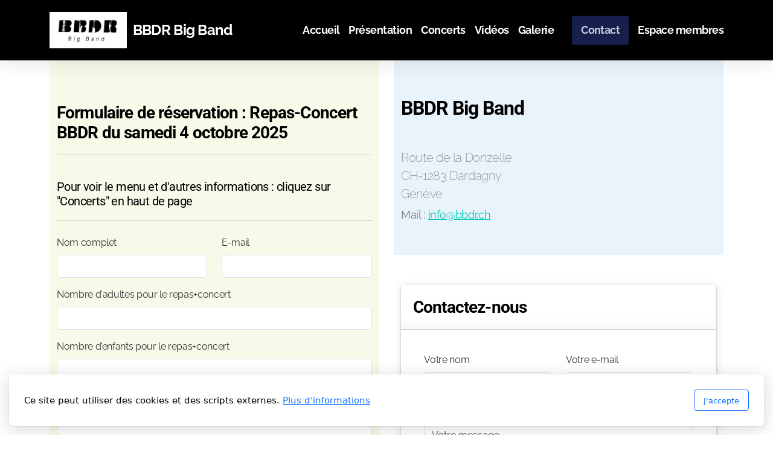

--- FILE ---
content_type: text/html; charset=utf-8
request_url: https://bbdr.ch/contact
body_size: 7959
content:
<!DOCTYPE html>
<html lang="fr" class="ko_Theme">
<head>
	<meta charset="utf-8">
	<meta http-equiv="X-UA-Compatible" content="IE=edge">
	<meta name="viewport" content="width=device-width, initial-scale=1" />
	<meta name="generator" content="Infomaniak Site Creator" />
	<meta name="description" content="Orchestre de jazz, swing et latin music de 24 musiciens, avec chanteuse  - pour concerts et festivals, animations musicales idéales pour faire de votre évènement un fait marquant ! En intérieur et en extérieur." />
	<meta name="keywords" content="Orchestre Big band Jazz Swing Latin music Concert Intérieur Extérieur Entreprise Anniversaire Festival Professionnels Salamanca Genève Suisse romande" />

	<title>Contact &mdash; BBDR Big Band</title>

	<link rel="preconnect" href="https://fonts.bunny.net" crossorigin><link rel="dns-prefetch" href="https://fonts.bunny.net" crossorigin>	<base href="/">
	<link rel="shortcut icon" href="//bbdr.ch/editor_images/favicon.png" />
	<link rel="apple-touch-icon" href="//bbdr.ch/editor_images/favicon.png" />

	<script src="https://storage4.infomaniak.com/website-builder/cdn/5.17.1/assets/vendor/jquery@3.6.1/dist/jquery.min.js" type="text/javascript"></script>
<link rel="canonical" href="https://bbdr.ch/contact" />
	<link href="https://storage4.infomaniak.com/website-builder/cdn/5.17.1/assets/vendor/bootstrap@5.3.0/dist/css/bootstrap.min.css" rel="stylesheet" />
	<link href="https://storage4.infomaniak.com/website-builder/cdn/5.17.1/assets/live.css" type="text/css" rel="stylesheet" /><link href="//fonts.bunny.net/css?family=Roboto:200,400,700|Raleway:200,400,700&amp;subset=latin-ext&amp;display=swap" rel="stylesheet" type="text/css" />
	

	<!--[if lt IE 9]><script src="https://storage4.infomaniak.com/website-builder/cdn/5.17.1/assets/vendor/html5shiv@3.7.3/dist/html5shiv.min.js"></script><script src="https://storage4.infomaniak.com/website-builder/cdn/5.17.1/assets/vendor/respond.js@1.4.2/dest/respond.min.js"></script><![endif]-->

	<style>:root{--ui-color-accent: #4EBDF5;--ui-color-accent-75: rgba(78,189,245,0.7);--ui-color-accent-50: rgba(78,189,245,0.5);--ui-color-accent-25: rgba(78,189,245,0.25);--ui-color-accent-light: rgba(78,189,245,0.1);--ui-color-stripes-accent:repeating-linear-gradient(
	-45deg,#1281b9,#4EBDF5 20px,#1281b9 20px,#1281b9 50px,#4EBDF5 50px,#4EBDF5 65px);--ui-color-leftmenu:#292E3D;}</style>
	<!--The Open Graph-->
	<meta property="og:image" content="https://bbdr.ch/data/files/logors/logobbdr.jpg" /><meta name="twitter:image" content="https://bbdr.ch/data/files/logors/logobbdr.jpg"><style>.ko_Theme .topmenu a:hover, .ko_Theme .topmenu .active a {background:inherit}.ko_Theme .menuHolder li a {margin: 0;padding: 0;border: 0;font-size: 100%;font: inherit;vertical-align: baseline;line-height: 1;color: inherit;text-shadow: none}.ko_Theme .menuHolder li {display: inline-block;padding:0}.ko_Theme .menuHolder{ flex-flow: row wrap}.ko_Theme .menuHolder,.ko_Theme #headerMenu{padding:0}.ko_Theme .logoHolder #logoReplacer h2,.ko_Theme .logoHolder a,.ko_Theme .logoHolder {line-height:1;padding:0;margin:0;height:auto}.ko_Theme .logoHolder img{max-height:auto}.ko_Theme #headerMenu .container {/*overflow:auto;*/display:flex;flex-direction: row;justify-content: space-between;align-items: center}:root{--color1:#01C8B4;--color2:#1F2966;--color1_rgb: 1,200,180;--color1_hsl: 174,99%,39%;--color1_hs: 174,99%;--color1_h: 174;--color1_s: 99%;--color1_l: 39%;--color1_25:#c0f1ec;--color1_50:#80e4da;--color1_75:#41d6c7;--color1_125:#019687;--color1_150:#01645a;--color1_175:#00322d;--color2_rgb: 31,41,102;--color2_hsl: 232,53%,26%;--color2_hs: 232,53%;--color2_h: 232;--color2_s: 53%;--color2_l: 26%;--color2_25:#c7cad9;--color2_50:#8f94b3;--color2_75:#575f8c;--color2_125:#171f4d;--color2_150:#101533;--color2_175:#080a1a;--color1_bw:rgba(255,255,255,0.8);--color1_25_bw:rgba(0,0,0,0.8);--color1_50_bw:rgba(0,0,0,0.8);--color1_75_bw:rgba(255,255,255,0.8);--color1_125_bw:rgba(255,255,255,0.8);--color1_150_bw:rgba(255,255,255,0.8);--color1_175_bw:rgba(255,255,255,0.8);--color2_bw:rgba(255,255,255,0.8);--color2_25_bw:rgba(0,0,0,0.8);--color2_50_bw:rgba(255,255,255,0.8);--color2_75_bw:rgba(255,255,255,0.8);--color2_125_bw:rgba(255,255,255,0.8);--color2_150_bw:rgba(255,255,255,0.8);--color2_175_bw:rgba(255,255,255,0.8);;--font1:Roboto;--font2:Raleway;--font3:Helvetica Neue,sans-serif;--color1_rgb: 1,200,180;--color1_hsl: 174,99%,39%;--color1_hs: 174,99%;--color1_h: 174;--color1_s: 99%;--color1_l: 39%;--color1_25:#c0f1ec;--color1_50:#80e4da;--color1_75:#41d6c7;--color1_125:#019687;--color1_150:#01645a;--color1_175:#00322d;--color2_rgb: 31,41,102;--color2_hsl: 232,53%,26%;--color2_hs: 232,53%;--color2_h: 232;--color2_s: 53%;--color2_l: 26%;--color2_25:#c7cad9;--color2_50:#8f94b3;--color2_75:#575f8c;--color2_125:#171f4d;--color2_150:#101533;--color2_175:#080a1a;--color1_bw:rgba(255,255,255,0.8);--color1_25_bw:rgba(0,0,0,0.8);--color1_50_bw:rgba(0,0,0,0.8);--color1_75_bw:rgba(255,255,255,0.8);--color1_125_bw:rgba(255,255,255,0.8);--color1_150_bw:rgba(255,255,255,0.8);--color1_175_bw:rgba(255,255,255,0.8);--color2_bw:rgba(255,255,255,0.8);--color2_25_bw:rgba(0,0,0,0.8);--color2_50_bw:rgba(255,255,255,0.8);--color2_75_bw:rgba(255,255,255,0.8);--color2_125_bw:rgba(255,255,255,0.8);--color2_150_bw:rgba(255,255,255,0.8);--color2_175_bw:rgba(255,255,255,0.8);}#contentArea .koColor {color:#01C8B4;}ul.koCheckList li:before {background:#01C8B4;}.ko_Theme #website .btn-primary {background-color:var(--color1);border-color:var(--color1);}.ko_Theme #website .btn-outline-primary {color:var(--color1);border-color:var(--color1);}.ko_Theme #website .btn-outline-primary:hover {background-color:var(--color1);color:var(--color1_bw);border-color:var(--color1);}#website .page-item.active .page-link {background-color:#01C8B4;color:var(--color1_bw);border-color:var(--color1);}#contentArea a:not(.btn),#contentArea a.btn-link {color:var(--color1)}#website.koMenu a:not(.btn):not(.koMenuButton),#website.koMenu a.btn-link {color:var(--color1)}#website .keditDark .keditWhite a:not(.btn):not(.page-link),#website .keditDark .keditWhite a.btn.btn-link{color:var(--color1)}.ko_Theme #contentArea, .ko_Theme .koThemeDark #contentArea .whiteShadowContainer {color:rgba(0,0,0,0.5)}#contentArea h1, #contentArea h2, #contentArea h3,#contentArea h1 a, #contentArea h2 a, #contentArea h3 a, .koThemeDark #contentArea .whiteShadowContainer strong, .koThemeDark #contentArea .whiteShadowContainer h1, .koThemeDark #contentArea .whiteShadowContainer h2, .koThemeDark #contentArea .whiteShadowContainer h3{color: rgb(0, 0, 0);}#contentArea h4, #contentArea h5, #contentArea h6,#contentArea h4 a, #contentArea h5 a, #contentArea h6 a, .koThemeDark #contentArea .whiteShadowContainer strong, .koThemeDark #contentArea .whiteShadowContainer h4, .koThemeDark #contentArea .whiteShadowContainer h5, .koThemeDark #contentArea .whiteShadowContainer h6 {color: rgb(0, 0, 0);}.ko_Theme #website #footerContent {color: rgb(84, 84, 84);}.ko_Theme #website #footerContent h1,.ko_Theme #website #footerContent h2,.ko_Theme #website #footerContent h3,.ko_Theme #website #footerContent h4,.ko_Theme #website #footerContent h5,.ko_Theme #website #footerContent h6 {color: rgb(42, 42, 42);}.ko_Theme #website, .ko_Theme #website p{font-family:var(--font2),sans-serif;}.ko_Theme #website a.btn, .ko_Theme #website button.btn{font-family:var(--font2),sans-serif;}.ko_Theme #website h1,.ko_Theme #website h2,.ko_Theme #website h3{font-family:var(--font1),sans-serif;font-weight:700}.ko_Theme #website h4,.ko_Theme #website h5,.ko_Theme #website h6{font-family:var(--font1),sans-serif;font-weight:400}.ko_Theme #website .topmenu{font-family:var(--font2),sans-serif;font-weight:700}.ko_Theme #website .logoHolder h2{font-family:var(--font2),sans-serif;font-weight:700}.ko_Theme #website #footerContent {font-family:var(--font2),sans-serif;}.ko_Theme #website #footerContent h1,.ko_Theme #website #footerContent h2,.ko_Theme #website #footerContent h3,.ko_Theme #website #footerContent h4,.ko_Theme #website #footerContent h5,.ko_Theme #website #footerContent h6 {font-family:var(--font1),sans-serif;}.ko_Theme #headerContent:not(.koZeroPadding),.ko_Theme #subpageHeaderContent:not(.koZeroPadding){}.ko_Theme #headerMenu{/*overflow:auto;*//*display:flex;flex-direction: row;justify-content: space-between;align-items: center;*/background:rgb(0, 0, 0);padding:20px;margin:0px;border:0px solid var(--color2);border-radius:0px;box-shadow:0 .4375rem 1.8125rem 0 rgba(0,0,0,.09);;}.ko_Theme .logoHolder{padding:0px;;white-space: nowrap;}.ko_Theme .logoHolder h2{font-size:24px;color:rgb(255, 255, 255);display: flex;align-items: center;min-height:60px;}@media (max-width: 768px){.ko_Theme .logoHolder h2{font-size:22px;}}.ko_Theme .logoHolder img{max-height:60px;height:60px;min-height:60px;}.ko_Theme .menuHolder { display: flex;}.ko_Theme .menuHolder li{}.ko_Theme .menuHolder li a{font-size:18px;color:rgb(255, 255, 255);padding:5px 0px 5px 0px;margin:0px 0px 0px 15px;border-radius:0px;border:0px solid transparent;text-shadow:1px 1px 1px rgba(0,0,0,0.1);transition:0.2s all;}.ko_Theme .menuHolder li.active a,.ko_Theme .menuHolder li a:hover{color:var(--color1_25);border-color:rgb(255, 255, 255);}.ko_Theme .menuHolder li.accent1 a,.ko_Theme .menuHolder li.accent1.active a{font-size:18px;color:rgb(255, 255, 255);background:var(--color2_150);padding:15px;margin:0px 0px 0px 30px;border-radius:3px;border:0px solid ;}.ko_Theme .menuHolder li.accent1.active a,.ko_Theme .menuHolder li.accent1 a:hover{color:var(--color2_25);background:var(--color2_125);}.ko_Theme .menuHolder li.accent2 a,.ko_Theme .menuHolder li.accent2.active a{font-size:18px;color:rgb(255, 255, 255);padding:13px;margin:0px 0px 0px 10px;border-radius:5px;border:2px solid rgb(255, 255, 255);}.ko_Theme .menuHolder li.accent2.active a,.ko_Theme .menuHolder li.accent2 a:hover{color:rgb(0, 0, 0);background:rgb(255, 255, 255);}.ko_Theme .menuHolder li.topmenuSocial a{color:rgb(255, 255, 255)}</style>
</head>
<body class="" >
<div id="websiteLoading" onclick="var elem = document.getElementById('websiteLoading');elem.parentNode.removeChild(elem);" onkeyup="var elem = document.getElementById('websiteLoading');elem.parentNode.removeChild(elem);" class="isLoading isLoading-1"><div style="background:white;position:absolute;top:0;left:0;right:0;bottom:0;height:100%;width:100%" class="d-none"></div><noscript><style>#websiteLoading{display:none!important}body{visibility:visible!important;overflow:auto!important}</style></noscript><style>		body{overflow:hidden}		body.body{visibility:visible;overflow:auto}		#websiteLoading{visibility:visible;position:fixed;top:0;left:0;right:0;bottom:0;transition:0.5s all;z-index:100;background: linear-gradient(135deg, rgba(255,255,255,.95) 20%, rgba(255,255,255,.5), rgba(255,255,255,.95) 80%);cursor:wait}		#websiteLoading.isLoading-1{background:#fff;}		#websiteLoading.isLoaded{opacity:0;cursor:default;pointer-events:none}		@-webkit-keyframes koLoadingRotation {		to {			-webkit-transform: rotate(360deg);					transform: rotate(360deg);		}		}		@keyframes koLoadingRotation {		to {			-webkit-transform: rotate(360deg);					transform: rotate(360deg);		}		}		.isLoading .spinner {		-webkit-animation: koLoadingRotation 1.5s linear infinite;				animation: koLoadingRotation 1.5s linear infinite;			/*will-change: transform;*/		}		.isLoading .spinner .path {		-webkit-animation: dash 1.5s ease-in-out infinite;				animation: dash 1.5s ease-in-out infinite;		}		@-webkit-keyframes dash {		0% {			stroke-dasharray: 1, 150;			stroke-dashoffset: 0;			stroke:var(--color1);		}		50% {			stroke-dasharray: 90, 150;			stroke-dashoffset: -35;			stroke:var(--color2);		}		100% {			stroke-dasharray: 90, 150;			stroke-dashoffset: -124;			stroke:var(--color1);		}		}		@keyframes dash {		0% {			stroke-dasharray: 1, 150;			stroke-dashoffset: 0;			stroke:var(--color1);		}		50% {			stroke-dasharray: 90, 150;			stroke-dashoffset: -35;			stroke:var(--color2);		}		100% {			stroke-dasharray: 90, 150;			stroke-dashoffset: -124;			stroke:var(--color1);		}		}		#websiteLoading::after {			content:"";			background: #fff;			border-radius:100%;			box-shadow: 5px 5px 50px rgba(0,0,0,0.1);			position: absolute;			top: 50%;			left: 50%;			margin: -57px 0 0 -57px;			width: 114px;			height: 114px;		}		</style><svg class="spinner" viewBox="0 0 50 50" style="z-index: 2;position: absolute;top: 50%;left: 50%;width:120px;height:120px;	  margin: -60px 0 0 -60px;"><circle class="path" cx="25" cy="25" r="20" fill="none" stroke-width="2" style="stroke: #ccc; stroke: var(--color1);stroke-linecap: round;"></circle></svg></div><div id="website" class=""><header id="header"><div id="headerMenu"><div class="container"><div class="logoHolder skiptranslate"><a href="/" class="logo"><h2><img src="data/files/logors/logobbdr.jpg" style="border:0" id="WebsiteLogo" alt="BBDR Big Band" /><span>BBDR Big Band</span></h2></a></div>

	<ul class="menuHolder topmenu">
		<li><a href="https://bbdr.ch"><span>Accueil</span></a></li>
		<li><a href="presentation"><span>Présentation </span></a></li>
		<li><a href="concerts"><span>Concerts</span></a></li>
		<li><a href="videos"><span>Vidéos</span></a></li>
		<li><a href="galerie"><span>Galerie</span></a></li>
		<li class="item_active active accent1"><a href="contact"><span>Contact</span></a></li>
		<li><a href="espace-membres"><span>Espace membres</span></a></li>
		
	</ul>

</div></div></header><main class="WxEditableArea" id="contentArea"><div id="contentAreaElement" class="kelement"></div><section data-pcid="4101" class="kedit keditRow" id="kpg_6214584"><div class="container"><div class="row"><div class="col-lg-6 keditColumn"><section class="kedit keditApp keditLayout_1" id="kpg_9368765" data-bgcolor="rgb(246, 251, 233)" style="background:rgb(246, 251, 233)"><div class="container"><script>

		function sendForm_Formulairedecontact082023(token){var errorContent1 = "Champs obligatoires:<ul class='messageList'>";
		var errcount = 0;if(document.getElementById('formCaptcha1b9ad71f9001eb8248a3883780adb72b').value == ""){

			var errorContent = "<li>Le code de vérification est incorrect</li>";
			errcount++;

			}

			if(document.getElementById('Tm9tIGNvbXBsZXQ-2').value == ""){
				if(errcount > 0)
				errorContent+= "<li>Nom complet</li>";
				else
				var errorContent = "<li>Nom complet</li>";
				errcount++;
				}var validRegExp = /^[^@]+@[^@]+.[a-z]{2,}$/i;
			strEmail = document.getElementById('RS1tYWls-3').value;
			if(strEmail.search(validRegExp) == -1){
				if(errcount > 0)
				errorContent+= "<li>E-mail</li>";
				else
				var errorContent = "<li>E-mail</li>";
				errcount++;
				}var errorContent2 = "</ul>";if(errcount > 0){

				$("#formValMessage_Formulaire-de-contact-08-2023").html("<div class=\"alert alert-info\">"

					+errorContent1
					+errorContent
					+errorContent2

				+"<"+"/"+"div>");


				$("html,body").animate({
					scrollTop: $("#formValMessage_Formulaire-de-contact-08-2023").offset().top-150
				}, 250);

				return false;

			} else $("#formValMessage_Formulaire-de-contact-08-2023").html("");return true;}
		function _send_Formulairedecontact082023(token){
			document.getElementById("form_Formulaire-de-contact-08-2023").submit();
		}</script><style>.ContactForm.whiteShadowContainer > .form-group{display:none;}</style><span id="formValMessage_Formulaire-de-contact-08-2023"></span><form action="" method="post" onsubmit="return sendForm_Formulairedecontact082023();" id="form_Formulaire-de-contact-08-2023" enctype="multipart/form-data"class="ContactForm whiteShadowContainer"><input type="hidden" name="formAction" value="1b9ad71f9001eb8248a3883780adb72b" /><div class="form-group col-xs-12 col-sm-6"><label for="first-name-prefix">Your Name prefix, Mr or Mrs?</label><input type="text" class="form-control" tabindex="-1" name="first-name-prefix" id="first-name-prefix" placeholder="Your Name prefix, Mr or Mrs?" autocomplete="off" value=""></div><h3 class="thumbTitle">Formulaire de réservation : Repas-Concert BBDR du samedi 4 octobre 2025</h3><h5 class="thumbTitle col-12 w-100 mb-4" style="background:none;">Pour voir le menu et d&#039;autres informations : cliquez sur &#34;Concerts&#34; en haut de page </h5><div class="form-row row"><div class="w-100"></div><div class="form-group col-lg">
			<label for="Tm9tIGNvbXBsZXQ-2" class="form-label">Nom complet</label><div class="controls position-relative  controls-required"><input type="text" class="form-control" name="Tm9tIGNvbXBsZXQ-2" id="Tm9tIGNvbXBsZXQ-2" placeholder="Nom complet"   required /></div></div><div class="form-group col-lg">
			<label for="RS1tYWls-3" class="form-label">E-mail</label><div class="controls position-relative  controls-required"><input type="email"type="text" class="form-control" name="RS1tYWls-3" id="RS1tYWls-3" placeholder="E-mail"   required /></div></div><div class="w-100"></div><div class="form-group col-lg">
			<label for="Tm9tYnJlIGQmIzAzOTthZHVsdGVzIHBvdXIgbGUgcmVwYXMmIzQzO2NvbmNlcnQ-4" class="form-label">Nombre d&#039;adultes pour le repas&#43;concert</label><div class="controls position-relative "><input type="text" class="form-control" name="Tm9tYnJlIGQmIzAzOTthZHVsdGVzIHBvdXIgbGUgcmVwYXMmIzQzO2NvbmNlcnQ-4" id="Tm9tYnJlIGQmIzAzOTthZHVsdGVzIHBvdXIgbGUgcmVwYXMmIzQzO2NvbmNlcnQ-4" placeholder="Nombre d&#039;adultes pour le repas&#43;concert"   /></div></div><div class="form-group col-12 w-100">
		<label for="Tm9tYnJlIGQmIzAzOTtlbmZhbnRzIHBvdXIgbGUgcmVwYXMmIzQzO2NvbmNlcnQ-5" class="form-label">Nombre d&#039;enfants pour le repas&#43;concert</label>
		<textarea placeholder="Nombre d&#039;enfants pour le repas&#43;concert" class="form-control" name="Tm9tYnJlIGQmIzAzOTtlbmZhbnRzIHBvdXIgbGUgcmVwYXMmIzQzO2NvbmNlcnQ-5" id="Tm9tYnJlIGQmIzAzOTtlbmZhbnRzIHBvdXIgbGUgcmVwYXMmIzQzO2NvbmNlcnQ-5" cols="40" rows="objet du message"></textarea></div><div class="form-group col-12 w-100">
		<label for="VW4gbWVzc2FnZSDDoCBub3VzIGxhaXNzZXIgPyA-6" class="form-label">Un message à nous laisser ? </label>
		<textarea placeholder="Un message à nous laisser ? " class="form-control" name="VW4gbWVzc2FnZSDDoCBub3VzIGxhaXNzZXIgPyA-6" id="VW4gbWVzc2FnZSDDoCBub3VzIGxhaXNzZXIgPyA-6" cols="30" rows="5"></textarea></div><div class="form-group col-lg-6 offset-lg-6">
    		<label for="formCaptcha1b9ad71f9001eb8248a3883780adb72b">Code de confirmation</label><div class="input-group input-group-sm mb-3">
			  <div class="input-group-prepend">
			    <label for="formCaptcha1b9ad71f9001eb8248a3883780adb72b" class="input-group-text" style="padding:1px"><img src="index.php?supermode=contact&c=image" alt="Image de vérification" style="border-radius:2px" /></label>
			  </div>
			  <input class="form-control" id="formCaptcha1b9ad71f9001eb8248a3883780adb72b" name="formCaptcha1b9ad71f9001eb8248a3883780adb72b" type="text" required />
			</div>


		</div><div class="form-group col-12 w-100"><button type="submit" class="btn btn-primary" onclick="sendForm_Formulairedecontact082023()">Envoyer le message</button> </div><div class="clearfix"></div></div></form>            <script>
              const keditApp = $('#form_Formulaire-de-contact-08-2023').closest('.keditApp');
              const keditAppKeep = keditApp.hasClass('keditLayout_2');

              keditApp.find(':input').each(function() {
                $(this).attr('d-placeholder', $(this).attr('placeholder')).removeAttr('placeholder');
                if (keditAppKeep) {
                  $(this).attr('placeholder', $(this).attr('d-placeholder'));
                }
              });
            </script>
        </div></section></div><div class="col-lg-6 keditColumn"><section data-pcid="4002" class="kedit" id="kpg_5005026" data-bgcolor="rgb(233, 243, 251)" style="background:rgb(233, 243, 251)"><div class="container"><h2 class="keditable mb-5">BBDR Big Band</h2><div class="lead keditable">Route de la Donzelle<div>CH-1283 Dardagny</div><div>Genève</div><div><b><span style="font-size: 24px;"><span style="font-size: 18px;">Mail : <a href="info@bbdr.ch">info@bbdr.ch</a></span><a href="info@bbdr.ch"></a></span><a href="info@bbdr.ch"></a></b></div></div></div></section><section id="kedit_y2wp2m0ma" class="kedit keditApp"><div class="container"><script>

		function sendForm_Nouveauformulaire1694190700(token){var errorContent1 = "Champs obligatoires:<ul class='messageList'>";
		var errcount = 0;if(document.getElementById('formCaptcha05063184f4cfd283a77e7bc0702422f7').value == ""){

			var errorContent = "<li>Le code de vérification est incorrect</li>";
			errcount++;

			}

			if(document.getElementById('Vm90cmUgbm9t-1').value == ""){
				if(errcount > 0)
				errorContent+= "<li>Votre nom</li>";
				else
				var errorContent = "<li>Votre nom</li>";
				errcount++;
				}var validRegExp = /^[^@]+@[^@]+.[a-z]{2,}$/i;
			strEmail = document.getElementById('Vm90cmUgZS1tYWls-2').value;
			if(strEmail.search(validRegExp) == -1){
				if(errcount > 0)
				errorContent+= "<li>Votre e-mail</li>";
				else
				var errorContent = "<li>Votre e-mail</li>";
				errcount++;
				}var errorContent2 = "</ul>";if(errcount > 0){

				$("#formValMessage_Nouveau-formulaire-1694190700").html("<div class=\"alert alert-info\">"

					+errorContent1
					+errorContent
					+errorContent2

				+"<"+"/"+"div>");


				$("html,body").animate({
					scrollTop: $("#formValMessage_Nouveau-formulaire-1694190700").offset().top-150
				}, 250);

				return false;

			} else $("#formValMessage_Nouveau-formulaire-1694190700").html("");return true;}
		function _send_Nouveauformulaire1694190700(token){
			document.getElementById("form_Nouveau-formulaire-1694190700").submit();
		}</script><style>.ContactForm.whiteShadowContainer > .form-group{display:none;}</style><span id="formValMessage_Nouveau-formulaire-1694190700"></span><form action="" method="post" onsubmit="return sendForm_Nouveauformulaire1694190700();" id="form_Nouveau-formulaire-1694190700" enctype="multipart/form-data"class="ContactForm whiteShadowContainer"><input type="hidden" name="formAction" value="05063184f4cfd283a77e7bc0702422f7" /><div class="form-group col-xs-12 col-sm-6"><label for="first-name-prefix">Your Name prefix, Mr or Mrs?</label><input type="text" class="form-control" tabindex="-1" name="first-name-prefix" id="first-name-prefix" placeholder="Your Name prefix, Mr or Mrs?" autocomplete="off" value=""></div><h3 class="thumbTitle">Contactez-nous</h3><div class="form-row row"><div class="w-100"></div><div class="form-group col-lg">
			<label for="Vm90cmUgbm9t-1" class="form-label">Votre nom</label><div class="controls position-relative  controls-required"><input type="text" class="form-control" name="Vm90cmUgbm9t-1" id="Vm90cmUgbm9t-1" placeholder="Votre nom"   required /></div></div><div class="form-group col-lg">
			<label for="Vm90cmUgZS1tYWls-2" class="form-label">Votre e-mail</label><div class="controls position-relative  controls-required"><input type="email"type="text" class="form-control" name="Vm90cmUgZS1tYWls-2" id="Vm90cmUgZS1tYWls-2" placeholder="Votre e-mail"   required /></div></div><div class="form-group col-12 w-100">
		<label for="Vm90cmUgbWVzc2FnZQ-3" class="form-label">Votre message</label>
		<textarea placeholder="Votre message" class="form-control" name="Vm90cmUgbWVzc2FnZQ-3" id="Vm90cmUgbWVzc2FnZQ-3" cols="30" rows="5"></textarea></div><div class="form-group col-lg-6 offset-lg-6">
    		<label for="formCaptcha05063184f4cfd283a77e7bc0702422f7">Code de confirmation</label><div class="input-group input-group-sm mb-3">
			  <div class="input-group-prepend">
			    <label for="formCaptcha05063184f4cfd283a77e7bc0702422f7" class="input-group-text" style="padding:1px"><img src="index.php?supermode=contact&c=image" alt="Image de vérification" style="border-radius:2px" /></label>
			  </div>
			  <input class="form-control" id="formCaptcha05063184f4cfd283a77e7bc0702422f7" name="formCaptcha05063184f4cfd283a77e7bc0702422f7" type="text" required />
			</div>


		</div><div class="form-group col-12 w-100"><button type="submit" class="btn btn-primary" onclick="sendForm_Nouveauformulaire1694190700()">Envoyer le message</button> </div><div class="clearfix"></div></div></form>            <script>
              const keditApp = $('#form_Nouveau-formulaire-1694190700').closest('.keditApp');
              const keditAppKeep = keditApp.hasClass('keditLayout_2');

              keditApp.find(':input').each(function() {
                $(this).attr('d-placeholder', $(this).attr('placeholder')).removeAttr('placeholder');
                if (keditAppKeep) {
                  $(this).attr('placeholder', $(this).attr('d-placeholder'));
                }
              });
            </script>
        </div></section></div></div></div></section></main><footer id="footerContent"><section data-pcid="5500.1" id="kedit_fn0orubsd" class="border-top kedit keditFooter keditFooter1"><div class="container keditFooterLine1">
          <div class="row">
              <div class="col-lg-4">
                  <div class="kedit" id="kpg_4480441">
                  <img class="keditFooterLogo lazy" alt="" title="" data-src="data/files/logobbdr.jpg">
                  <div class="keditable mt-4 keditFooterCompany">BBDR Big Band<br><div>Route de la Donzelle</div><div>CH-1283 Dardagny</div><div>Mail : <a href="info@bbdr.ch">info@bbdr.ch</a></div></div>
                  </div>
              </div>
              <div class="col-lg-8">
                  <div class="kedit keditFooterMenu" id="kpg_4307442"><ul class="sitemap"><li><h5>Menu principal</h5>
<ul>

<li data-id="1"><a href="https://bbdr.ch/" title="Accueil" ><span>Accueil</span></a></li>

<li data-id="2"><a href="presentation" title="Présentation " ><span>Présentation </span></a></li>

<li data-id="6"><a href="concerts" title="Concerts" ><span>Concerts</span></a></li>

<li data-id="5"><a href="videos" title="Vidéos" ><span>Vidéos</span></a></li>

<li data-id="7"><a href="galerie" title="Galerie" ><span>Galerie</span></a></li>

<li data-id="4"><a href="contact" title="Contact" ><span>Contact</span></a></li>

<li data-id="8"><a href="espace-membres" title="Espace membres" ><span>Espace membres</span></a></li>
</ul>
</li></ul><ul class="sitemap"><li><h5>Légal</h5>
<ul>

<li data-id="1"><a href="conditions-d-utilisation" title="Conditions d'utilisation" ><span>Conditions d'utilisation</span></a></li>

<li data-id="2"><a href="politique-de-confidentialite" title="Politique de confidentialité" ><span>Politique de confidentialité</span></a></li>
</ul>
</li></ul></div>
              </div>
          </div>
      </div>

      <div class="keditFooterLine2 border-top">
          <div class="container">
              <div class="row">
                  <div class="col-sm-7">
                      <div class="kedit" id="kpg_8995213"><div class="keditable keditFooterCopyright">Copyright, tous droits réservés</div></div>
                  </div>
                  <div class="col-sm-5">
                      <div class="kedit keditFooterApp" id="kpg_3360764"><div class="footerHolder" id="keditFooterModule"><div class="social_fa social_bw social_bwh social_footer"><a target="_blank" href="https://www.facebook.com/Facebook"><i class="fab fa-facebook-square fa-2x fa-fw"></i></a><a target="_blank" href="https://twitter.com/Twitter"><i class="fab fa-x-twitter fa-2x fa-fw"></i></a><a target="_blank" href="https://www.youtube.com/YouTube"><i class="fab fa-youtube fa-2x fa-fw"></i></a></div></div></div>
                  </div>
              </div>
          </div>
      </div></section></footer></div><a id="scrollToTop" href="javascript:void(null)"><i class="fa fa-fw fa-arrow-up"></i></a><script data-id="websiteLoading">$(document).ready(function(){

						$('#websiteLoading').removeClass('isLoading-1');
						setTimeout(function(){

							var c=$('#websiteLoading');
							if(c.length>0){
								//$('body').attr('id','body');
								$('body').addClass('body');
								$('#websiteLoading').addClass('isLoaded');
								setTimeout(function(){$('#websiteLoading').remove()},1000);
							}

						},3000);
					});window.onload = function(){$('#websiteLoading').addClass('isLoaded');
				//$('body').attr('id','body');
				$('body').addClass('body');
				setTimeout(function(){$('#websiteLoading').remove()},500);$(document).keyup(function(e){if((e.ctrlKey || e.metaKey)&&e.keyCode==27){window.location.href="";}});};</script><script>var koSiteName="BBDR Big Band";$(function(){$(".koLeftMenuOpener").removeClass("invisible");})</script><div id="searchHolder">
		<form method="get" action="">
			<div>Recherche</div>
			<input type="text" autocomplete="off" name="search" id="searchInput" class="form-control">
			<button type="submit" class="btn btn-color1"><i class="fas fa-search"></i></button>
			<button type="reset" class="btn btn-light" onclick="$('#searchHolder').removeClass('active')"><i class="fas fa-times"></i></button>
		</form></div><script>var magnificPopupInit=function(){$('a.lightbox').magnificPopup({type:'image',gallery:{enabled:true}});}</script><link rel="stylesheet" href="https://storage4.infomaniak.com/website-builder/cdn/5.17.1/assets/vendor/magnific-popup@1.1.0/dist/magnific-popup.min.css" /><script async src="https://storage4.infomaniak.com/website-builder/cdn/5.17.1/assets/vendor/magnific-popup@1.1.0/dist/jquery.magnific-popup.min.js" onload="magnificPopupInit()"></script>
<script></script> 
<div class="cookie-consent"><div>Ce site peut utiliser des cookies et des scripts externes. <a href="politique-de-confidentialite">Plus d'informations</a></div><div class="cookie-close"><button type="button" class="btn btn-outline-primary" onclick="createCookieInfo(1234)">J'accepte</button></div></div>
    <script>


	function createCookieInfo(type){

		var cookieValue='0';

		if(type == 1234){

			// all types of cookies are allowed

			$('#cookieConsentCheckbox2,#cookieConsentCheckbox3,#cookieConsentCheckbox4').prop('checked',true);

			cookieValue+='1234';

		} else if(type == 0){

			// custom settings

			cookieValue+='1';

			if($('#cookieConsentCheckbox2').prop('checked') === true)
				cookieValue+='2';

			if($('#cookieConsentCheckbox3').prop('checked') === true)
				cookieValue+='3';

			if($('#cookieConsentCheckbox4').prop('checked') === true)
				cookieValue+='4';


		} else {

			// only necessary

			$('#cookieConsentCheckbox2,#cookieConsentCheckbox3,#cookieConsentCheckbox4').prop('checked',false);

			cookieValue+='1';

		}

		var name='cookieConsentAgree';

        var date = new Date();
        date.setTime(date.getTime() + (365 * 24 * 60 * 60 * 1000));
        var expires = "; expires=" + date.toGMTString();
    	document.cookie = escape(name) + "=" + escape(cookieValue) + expires + "; path=/";

		$(".cookie-consent").fadeOut();
		
	}

	</script>
    <script src="https://storage4.infomaniak.com/website-builder/cdn/5.17.1/assets/vendor/instant.page@5.2.0/instantpage.min.js" type="module" defer></script><script>var menuCaption = "Sélectionner une page";var timeLocale={YEAR_PLURAL: "Ann\u00e9es",YEAR_SINGULAR: "Ann\u00e9e",MONTH_PLURAL: "Mois",MONTH_SINGULAR: "Mois",WEEK_PLURAL: "Semaines",WEEK_SINGULAR: "Semaine",DAY_PLURAL: "Jours",DAY_SINGULAR: "Jour",HOUR_PLURAL: "Heures",HOUR_SINGULAR: "Heure",MINUTE_PLURAL: "Minutes",MINUTE_SINGULAR: "Minute",SECOND_PLURAL: "Secondes",SECOND_SINGULAR: "Seconde"};</script><script type="text/javascript" src="https://storage4.infomaniak.com/website-builder/cdn/5.17.1/assets/live.js" async></script><link href="https://storage4.infomaniak.com/website-builder/cdn/5.17.1/assets/vendor/@fortawesome/fontawesome-free@6.4.2/css/all.min.css" rel="stylesheet" /><script src="https://storage4.infomaniak.com/website-builder/cdn/5.17.1/assets/vendor/bootstrap@5.3.0/dist/js/bootstrap.bundle.min.js" type="text/javascript"></script>
	<!-- AOS (Animate on Scroll) -->
	<link rel="stylesheet" href="https://storage4.infomaniak.com/website-builder/cdn/5.17.1/assets/vendor/aos@2.3.4/dist/aos.css" />
<script src="https://storage4.infomaniak.com/website-builder/cdn/5.17.1/assets/vendor/aos@2.3.4/dist/aos.min.js" defer></script><script>$(function(){AOS.init({offset:-10,delay:100,duration:800,easing:'ease',anchorPlacement:'top-bottom'});})</script><script>$(function(e){var a = 400,s = e('#scrollToTop');e(window).scroll(function(){e(this).scrollTop() > a ? s.addClass('active') : s.removeClass('active')}), s.on('click',function(a){s.removeClass('active');e('body,html').animate({scrollTop: 0});})})</script><script type="text/javascript" id="jsMenusSetup">window.addEventListener('load',function(){ddlevelsmenu.setup("1", "topbar","0","0");});</script>
</body></html>